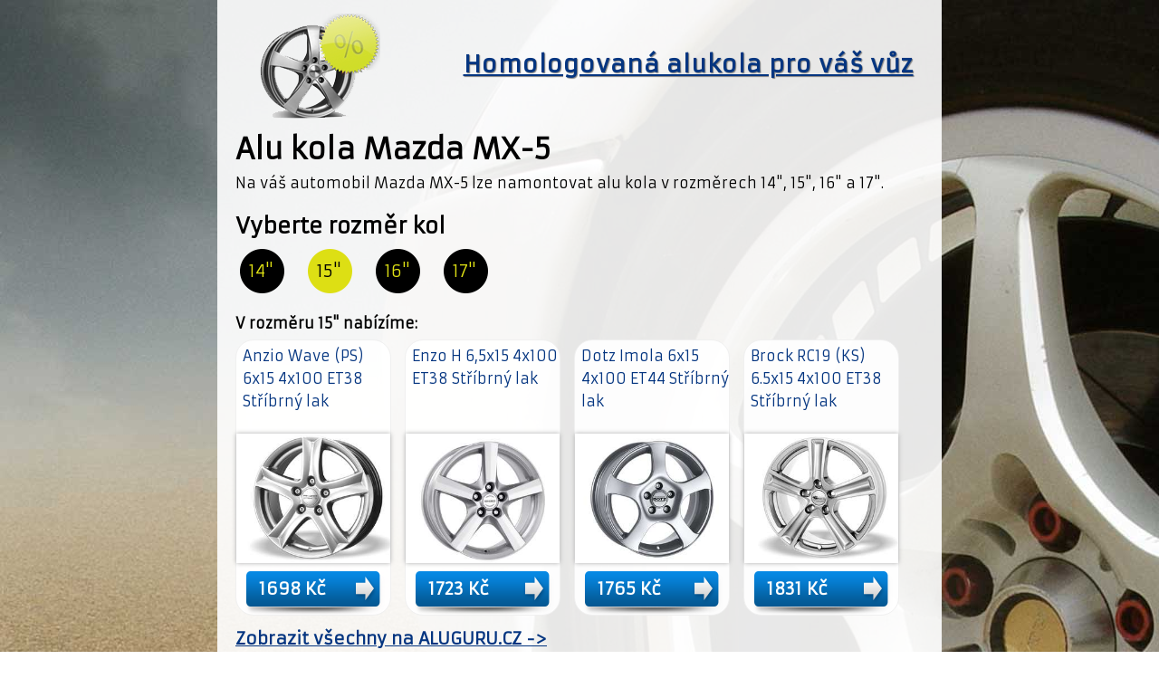

--- FILE ---
content_type: text/html; charset=UTF-8
request_url: http://www.chci-alu-kola.cz/mazda-mx-5
body_size: 3375
content:
<!DOCTYPE html PUBLIC "-//W3C//DTD XHTML 1.0 Strict//EN" "http://www.w3.org/TR/xhtml1/DTD/xhtml1-strict.dtd">
<html xmlns="http://www.w3.org/1999/xhtml" xml:lang="cs" lang="cs" xmlns:fb="http://www.facebook.com/2008/fbml" xmlns:og="http://opengraph.org/schema/">
<head>
<meta http-equiv="Content-Type" content="text/html; charset=utf-8" />
<meta http-equiv="Content-Language" content="cs" />
<meta name="description" content="Máme alu kola přesně na míru pro Mazda MX-5 . Máme pouze alu kola homologované pro provoz v EU od evropských výrobců, kteří zaručují spolehlivý a bezpečný provoz." />
<meta name="keywords" content="alu kola, Mazda MX-5 , alukola, alu disky, litá kola" />
<link href='http://fonts.googleapis.com/css?family=Armata&subset=latin-ext' rel='stylesheet' type='text/css'>
<link rel="stylesheet" href="style.css" type="text/css" media="screen" />

<meta name="Author" content="Chobot" />
<meta name="robots" content="index, follow" />
<title>Alu kola přesně na míru pro Mazda MX-5 </title>
</head>
<body><div id="premain">
<div id="main"> 
<a href="http://www.chci-alu-kola.cz" id="logoarea">Homologovaná alukola pro váš vůz</a>
<div class="znacka">
<h1>Alu kola Mazda MX-5  </h1><p>Na váš automobil Mazda MX-5  lze namontovat alu kola v rozměrech 14", 15",  16" a 17".</p><h2 class="mnul">Vyberte rozměr kol</h2><div class="alurozmeryfull"><a href="http://www.aluguru.cz/mazda/mx-5/14" class="rozmeralu">14"</a><div class="rozmeralus">15"</div><a href="http://www.aluguru.cz/mazda/mx-5/16" class="rozmeralu">16"</a><a href="http://www.aluguru.cz/mazda/mx-5/17" class="rozmeralu">17"</a></div><p class="nabizime">V rozměru 15" nabízíme:</p><div class="koloarea"><div class="alukolo"><p><a href="prejdi-Anzio+Wave+%28PS%29+6x15+4x100+ET38+St%C5%99%C3%ADbrn%C3%BD+lak"  rel="nofollow">Anzio Wave (PS) 6x15 4x100 ET38 Stříbrný lak</a></p><img src="imgs/anzio-wave-ps-6x15-4x100-et38-stribrny-lak.jpg" alt="Anzio Wave (PS) 6x15 4x100 ET38 Stříbrný lak" /><a href="prejdi-Anzio+Wave+%28PS%29+6x15+4x100+ET38+St%C5%99%C3%ADbrn%C3%BD+lak" rel="nofollow" class="price">1698 Kč</a></div><div class="alukolo"><p><a href="prejdi-Enzo+H+6%2C5x15+4x100+ET38+St%C5%99%C3%ADbrn%C3%BD+lak"  rel="nofollow">Enzo H 6,5x15 4x100 ET38 Stříbrný lak</a></p><img src="imgs/enzo-h-6-5x15-4x100-et38-stribrny-lak.jpg" alt="Enzo H 6,5x15 4x100 ET38 Stříbrný lak" /><a href="prejdi-Enzo+H+6%2C5x15+4x100+ET38+St%C5%99%C3%ADbrn%C3%BD+lak" rel="nofollow" class="price">1723 Kč</a></div><div class="alukolo"><p><a href="prejdi-Dotz+Imola+6x15+4x100+ET44+St%C5%99%C3%ADbrn%C3%BD+lak"  rel="nofollow">Dotz Imola 6x15 4x100 ET44 Stříbrný lak</a></p><img src="imgs/dotz-imola-6x15-4x100-et44-stribrny-lak.jpg" alt="Dotz Imola 6x15 4x100 ET44 Stříbrný lak" /><a href="prejdi-Dotz+Imola+6x15+4x100+ET44+St%C5%99%C3%ADbrn%C3%BD+lak" rel="nofollow" class="price">1765 Kč</a></div><div class="alukolo"><p><a href="prejdi-Brock+RC19+%28KS%29+6%2E5x15+4x100+ET38+St%C5%99%C3%ADbrn%C3%BD+lak"  rel="nofollow">Brock RC19 (KS) 6.5x15 4x100 ET38 Stříbrný lak</a></p><img src="imgs/brock-rc19-ks-6-5x15-4x100-et38-stribrny-lak.jpg" alt="Brock RC19 (KS) 6.5x15 4x100 ET38 Stříbrný lak" /><a href="prejdi-Brock+RC19+%28KS%29+6.5x15+4x100+ET38+St%C5%99%C3%ADbrn%C3%BD+lak" rel="nofollow" class="price">1831 Kč</a></div></div><h3><a href="http://www.aluguru.cz/mazda/mx-5">Zobrazit všechny na ALUGURU.CZ -></a></h3><div class="doplnujici"><h2>Co znamenají jednotlivé parametry u Alu disků</h2><p>
Vezměme si například alu disk <strong>
Anzio Wave (PS) 6x15 4x100 ET38 Stříbrný lak .</strong> Anzio je název firmy, která alu kolo vyrábí, <strong>Wave</strong> je konkrétní model disků od značky <strong>Anzio</strong>. Z parametrů <strong>6x15</strong> první číslo značuje šírků ráfku v palcích, písmeno označuje tvar profilu ráfku (nejčastější x=hluboký prolis) a druhé číslo označuje průměr ráfku kola v palcích, tedy faktickou velikost kola. Další parametr <strong>4x100</strong> se týká děr. První číslo označuje počet děr v disku, druhé číslo průměr roztečné kružnice děr. Dalším parametrem je <strong>ET38</strong>. ET označuje, že následující číslo se týká zálisu, číslo za zkratkou vyjadřuje přesný zális v milimetrech.
</p><h2>Zapsání litých kol do technického průkazu vozu Mazda MX-5 </h2><p>Pokud rozměr kupovaných alu disků není uveden v TP vozidla, je třeba jej tam zapsat na základě <strong>typového listu</strong>, který je třeba si <strong>vyžádat v poznámce při objednávce.</strong> Zapsání je možné na pobočce příslušného dopravního inspektorátu (místně příslušný obecní úřad obce s rozšířenou působností). S sebou na úřad potřebujete technický průkaz vozidla a typový list, na kterém je <strong>navíc třeba potvrdit montáž kontrolním technikem typu K</strong> - takový technici se vyskytují na stanicích STK, avšak ne na všech, takže je třeba se předem informovat - nejčastěji jsou na STK s rozšířenou působností. Alu kola samozřejmě při návštěvě technika již musíte mít namontovaná. Po potvrzení montáže již zapsání do TP nic nebrání. Nutno podotknout, že tento jednoduchý postup platí <strong>pouze u kol výrobců, kteří drží oprávnění Ministerstva dopravy ČR vydat typový list. Všechna kola objednaná na <a href="http://www.aluguru.cz/mazda/mx-5">aluguru.cz pro Mazda MX-5 </a> typový list mají. </strong></p>
<h3>Proč zapsat alu kola do technického průkazu</h3>
<p>Výhodou zapsání kol do TP je samozřejmě soulad se zákonem - zatímco policie víceméně tento soulad nezkoumá, v případě nehody, ať už zaviněné nebo nezaviněné, mohou být problémy s pojišťovnou, která může kvůli alukolům, která nejsou zapsány v TP i <strong>odepřít plnění.</strong> Proto se vždy vyplatí kupovat homologované alu disky, se kterými není zápis do TP žádný problém. <strong>Ke všem alu kolům objednaným <a href="http://www.aluguru.cz/mazda/mx-5">pro Mazda MX-5  prostřednictvím aluguru.cz</a> dostanete typový list, na základě kterého lze rozměr nezapsaný v TP bezproblému doplnit a předejít tak problémům. </strong></p>
<h3>Na zimu se hodí spíše plechové disky</h3><p>Znáte to - všude posypová sůl, výmoly v silnici a vy si musíte dávat opravdu velký pozor na svá naleštěná alu kola. Proto velká část řidičů volí na toto roční období plechové disky. Dají se sehnat i na váš vůz Mazda. Nespornou výhodou dvou sad disků je také možnost na zimu zvolit jiný rozměr pneumatik, což může být jak praktické, tak i levnější. <a href="http://www.plechovedisky.net/Mazda-mx-5">Plechové disky pro Mazda MX-5  seženete zde.</a></p><h3>Další vozy <a href="mazda">Mazda</a></h3> <a href="121 ">Mazda</a>  <a href="2 ">Mazda</a>  <a href="3 4-door ">Mazda</a>  <a href="323 ">Mazda</a>  <a href="323 C ">Mazda</a>  <a href="323 F ">Mazda</a>  <a href="323 Kombi ">Mazda</a>  <a href="323 S ">Mazda</a>  <a href="6 4-door ">Mazda</a>  <a href="6 Kombi ">Mazda</a>  <a href="626 ">Mazda</a>  <a href="626 4-door ">Mazda</a>  <a href="626 Kombi ">Mazda</a>  <a href="B-SERIE ">Mazda</a>  <a href="BT-50 ">Mazda</a>  <a href="CX-5 ">Mazda</a>  <a href="CX-7 ">Mazda</a>  <a href="CX-9 ">Mazda</a>  <a href="DEMIO ">Mazda</a>  <a href="E2000/E2200 ">Mazda</a>  <a href="MPV ">Mazda</a>  <a href="MX-3 ">Mazda</a>  <a href="MX-5 ">Mazda</a>  <a href="MX-6 ">Mazda</a>  <a href="PREMACY ">Mazda</a>  <a href="RX8 ">Mazda</a>  <a href="TRIBUTE ">Mazda</a>  <a href="XEDOS 6 ">Mazda</a> 

 

</div>


</div>
   <div class="footer">©2015, chci-alukola.cz - Homologovaná alu kola pro váš vůz</div>

</div> </div>
<img src="http://toplist.cz/count.asp?id=1483225" alt="TOPlist" border="0" style="display: none;" >

<script type="text/javascript">

  var _gaq = _gaq || [];
  _gaq.push(['_setAccount', 'UA-38573639-1']);
  _gaq.push(['_trackPageview']);

  (function() {
    var ga = document.createElement('script'); ga.type = 'text/javascript'; ga.async = true;
ga.src = ('https:' == document.location.protocol ? 'https://' : 'http://') + 'stats.g.doubleclick.net/dc.js';
    var s = document.getElementsByTagName('script')[0]; s.parentNode.insertBefore(ga, s);
  })();

</script>
</body>
</html>


--- FILE ---
content_type: text/css
request_url: http://www.chci-alu-kola.cz/style.css
body_size: 1747
content:
/* CSS Document */
body{
background-image: url("pozadialu.jpg");
color: black;
font-family: 'Armata', sans-serif;
margin:auto;
text-align: center; 
background-attachment: fixed;  
    }
    
    .alukolo{
    width: 170px;
    float: left;
    
    margin-right: 15px;
     border: 1px solid rgb(240,240,240);
 background-image: url("semitransp.png");
 -moz-border-radius: 20px;
    -webkit-border-radius: 20px;
    -khtml-border-radius: 20px;
    border-radius: 20px;
    }
    
    .alukolo p{
    height: 93px;
    padding-left: 7px;
    }
    
    .alukolo img{
    width: 170px;
    box-shadow: #AAAAAA 0px 0px 5px;
    }
    
    a.price{
    background-image: url("zobrazit.png");
    width: 139px;
    height: 41px !important;
    display: block;
    color: white;
    text-decoration: none;
    padding-left: 15px;
    padding-top: 7px;
    float: left;
    font-size: 19px;
    font-weight: bold;
    margin-left: 10px;
    margin-top: 5px;
    
    }
    
     #premain{
    margin: auto;
    width: 800px;
    }
    
    p{
    line-height: 25px;
    }
    
    
    a.zobrazitvse{
    width: 361px;
    height: 54px;
    display: block;
    background-image: url("zobrazitvsegreen.png");
    float: right;
    margin-right: 30px;
    
    }
    
    a.zobrazitvse:hover{
    background-image: url("zobrazitvseyellow.png");
    }
    
    .footer{
              clear: both;
              margin-top:15px;
              float: left;
              text-align: center;
              color: rgb(112,112,112);
              width: 100%;
              }
    
    
    .doplnujici{
    float: left;
    width: 100%;
    display: block;
    }
    
    
    .alukolo a{
    text-decoration: none;
   
    }
    
    .alukolo a:hover{
     text-decoration: underline;
    }
    
    
    .switch{
     float: right;
     margin-right: 15px;     
           }
    
    h1{
     margin:0;
     padding-bottom: 0px; 
      }
      
        h3{
    margin-bottom:0;  
      }
      
      .jakzjistit{
       width: 760px;
       height: 166px;
       float: left;
       position: relative;  
       margin-bottom: 10px;
               
                 }
                 
                 table#testy span{
                 font-weight: bold; 
                     
                            }
                            
                            table#testy td{
                                
                             text-align: center;
                             border-right: 1px solid #C1DAD7;
	border-bottom: 1px solid #C1DAD7;
	background: #fff;
	padding: 6px 6px 6px 12px;
	color: #4f6b72;          
                                          }
                                          
                                          table#testy{
                                                     margin-top: 10px;
                                                     }
                            
                            
      
       .descr{
              position: absolute;
                  bottom:0px; /* position will be on bottom */  
    left:0px;  
width: 740px;
padding-left: 10px;
padding-right: 10px;
    /* styling bellow */  
    background-color:black;  
    font-family: 'tahoma';  
    font-size:15px;  
    color:white;  
    opacity:0.6; /* transparency */  
    filter:alpha(opacity=60); /* IE transparency */ 
             }
             
                .descrcar{
              position: absolute;
                  bottom:0px; /* position will be on bottom */  
    left:0px;  
width: 170px;
padding-left: 10px;
padding-right: 10px;
    /* styling bellow */  
    background-color:black;  
    font-family: 'tahoma';  
    font-size:15px;  
    color:white;  
    opacity:0.6; /* transparency */  
    filter:alpha(opacity=60); /* IE transparency */ 
             }
             
             .topauta a{
               width: 240px;
               height: 160px;
                margin-right: 15px;
                              margin-bottom: 10px;
               float: left;
               position: relative;        
                       }
    
    
    #main{
    margin:auto; 
    text-align: left;
    width: 780px; 
    background-image: url("semitransp.png"); 
    padding-top: 15px;  
    padding-bottom: 20px;
    float: left;
    padding-left: 10px;
    padding-right: 10px;
         }
         
         
         h2.mnul{
         margin-bottom: 5px;
         }
         
         .znacka{
          padding-left: 10px;
          padding-right: 10px;      
                }
                
                .alurozmeryfull{
                width: 100%;
                height: 70px;
                display: block;
                }
                
                a.rozmeralu{
                float: left;
                width: 45px;
                padding-top: 18px;
                height: 42px;
                font-size: 18px;
                 color: #dddf14;
              
                margin-right: 15px;
                padding-left: 15px;
                background-image: url("pozadirozmerblack.png");
                text-decoration: none;
                }
                
                a.rozmeralu:hover{
                 background-image: url("pozadirozmer.png");
                 color: black;
                }
                
                 .rozmeralus{
             float: left;
                width: 45px;
                padding-top: 18px;
                height: 42px;
                font-size: 18px;
                 
              
                margin-right: 15px;
                padding-left: 15px;
                background-image: url("pozadirozmer.png");
                
               
                }
                
                
                p.nabizime{
                width: 100%;
                height: 20px;
                display block;
                margin-bottom: 10px;
                font-weight: bold;
                }
                
                
                .koloarea{
                width: 100%;
                height: 300px;
                display block;
                }
                
                
          a#logoarea{
          background-image: url("logoalu.png");
          height: 90px;
          width: 800px;
          display: block;
          text-align: center;
          background-repeat: no-repeat;
          padding-left: 90px;
          font-size: 26px;
          text-shadow: grey 1px 1px 1px;
          margin-left: 20px;
          font-weight: bold;
          letter-spacing: 1px;
          padding-top: 40px;            
                   }
                   
                   h1.reset{
                    font-size: 30px;   
                    padding-left: 0px;
                    margin:0;
                    margin-right: 40px;     
                           }
         
         
  a{
color: #043580;   
margin-right: 5px;
   }
   
   a:hover{
       text-decoration: none;   
          }
   
   .rozmer{
height: 30px;
padding-top: 5px;
padding-left: 10px;   
background-color: #d5e426;
width: 750px;
margin-bottom: 10px;
float: left;
font-size: 19px;  
font-weight: bold;   
          }
          
    .rozmer span{
    font-style: italic;    
    margin-left: 30px; 
    font-weight: normal;       
                }
                
                
       .test{
height: 25px;
padding-top: 5px;
padding-left: 10px;   
background-color: rgb(0,204,0);
width: 720px;
color: white;
margin-bottom: 10px;
float: left;
font-size: 17px;  
 
margin-left: 30px;  
          }
                 .testlink{
height: 25px;
padding-top: 5px;
padding-right: 10px;   
background-color: #D5E426;
width: 280px;
float: right;
color: white;
font-weight: bold;
margin-right: 20px;
position: relative;
top: -10px;
text-align: right;
font-size: 17px;  
 
  
          }
          
          .test a{
                  color: white;
                 }
                
          
          
    a.left{
         float: right; 
      
          }
          
          
          p{
         margin-top: 5px;
         margin-bottom: 5px;  
           }
           
           .topauta{
            margin-left: 20px;       
                   }
                   .topauta img{
                              margin-right: 15px;
                              margin-bottom: 10px;
                              box-shadow: #AAAAAA 0px 0px 5px; 
                               }